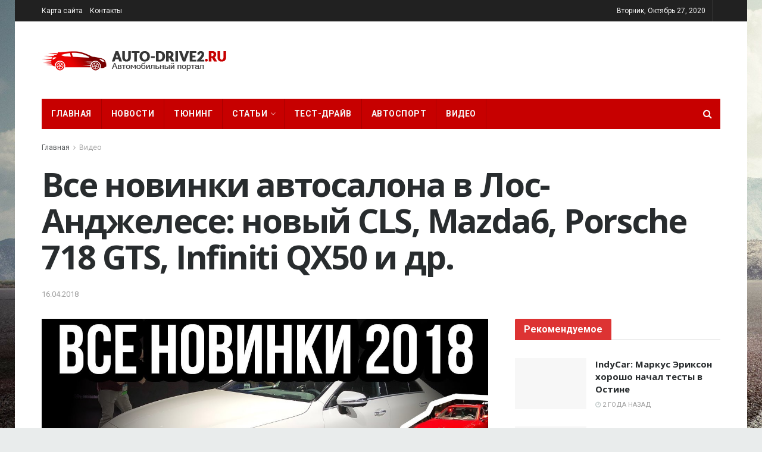

--- FILE ---
content_type: text/html; charset=utf-8
request_url: https://auto-drive2.ru/video/vse-novinki-avtosalona-v-los-andzhelese-novyj-cls-mazda6-porsche-718-gts-infiniti-qx50-i-dr/
body_size: 13247
content:
<!DOCTYPE html>
<html class="no-js" lang="ru-RU">
<head>
  <meta http-equiv="Content-Type" content="text/html; charset=utf-8">
  <meta name='viewport' content='width=device-width, initial-scale=1, user-scalable=yes'>
  <link rel="profile" href="https://gmpg.org/xfn/11">
  <meta name="theme-color" content="#dd3333">
  <meta name="msapplication-navbutton-color" content="#dd3333">
  <meta name="apple-mobile-web-app-status-bar-style" content="#dd3333">
  <title>Все новинки автосалона в Лос-Анджелесе: новый CLS, Mazda6, Porsche 718 GTS, Infiniti QX50 и др.</title>
  <meta property="og:type" content="article">
  <meta property="og:title" content="Все новинки автосалона в Лос-Анджелесе: новый CLS, Mazda6, Porsche 718 GTS, Infiniti QX50">
  <meta property="og:site_name" content="Автомобильный портал - обзоры, новости, тест-драйвы">
  <meta property="og:url" content="https://auto-drive2.ru/video/vse-novinki-avtosalona-v-los-andzhelese-novyj-cls-mazda6-porsche-718-gts-infiniti-qx50-i-dr/">
  <meta property="og:locale" content="ru_RU">
  <meta property="og:image" content="https://auto-drive2.ru/wp-content/uploads/2018/04/maxresdefault-13.jpg">
  <meta property="og:image:height" content="720">
  <meta property="og:image:width" content="1280">
  <meta property="article:published_time" content="2018-04-15T22:46:32+00:00">
  <meta property="article:modified_time" content="2018-04-15T22:46:32+00:00">
  <meta property="article:section" content="Видео">
  <meta property="article:tag" content="Infiniti">
  <meta property="article:tag" content="Porsche">
  <meta name="twitter:card" content="summary_large_image">
  <meta name="twitter:title" content="Все новинки автосалона в Лос-Анджелесе: новый CLS, Mazda6, Porsche 718 GTS, Infiniti QX50 и др.">
  <meta name="twitter:description" content="">
  <meta name="twitter:url" content="https://auto-drive2.ru/video/vse-novinki-avtosalona-v-los-andzhelese-novyj-cls-mazda6-porsche-718-gts-infiniti-qx50-i-dr/">
  <meta name="twitter:site" content="">
  <meta name="twitter:image:src" content="https://auto-drive2.ru/wp-content/uploads/2018/04/maxresdefault-13.jpg">
  <meta name="twitter:image:width" content="1280">
  <meta name="twitter:image:height" content="720">
  <script type="ff8386f86dc28595b63d9966-text/javascript">
  var jnews_ajax_url = 'https://auto-drive2.ru/?ajax-request=jnews'; 
  </script>
  <link rel="canonical" href="/video/vse-novinki-avtosalona-v-los-andzhelese-novyj-cls-mazda6-porsche-718-gts-infiniti-qx50-i-dr/">
  <link rel='dns-prefetch' href='//fonts.googleapis.com'>
  <link rel="alternate" type="application/rss+xml" title="Автомобильный портал - обзоры, новости, тест-драйвы &raquo; Лента" href="/feed/">
  <link rel='stylesheet' id='contact-form-7-css' href='/wp-content/plugins/contact-form-7/includes/css/styles.css' type='text/css' media='all'>
  <link rel='stylesheet' id='jnews_customizer_font-css' href='//fonts.googleapis.com/css?family=Roboto%3Aregular%2C700%2Citalic%2C700italic%2Cregular%7COpen+Sans%3Aregular%2C700' type='text/css' media='all'>
  <link rel='stylesheet' id='mediaelement-css' href='/wp-includes/js/mediaelement/mediaelementplayer-legacy.min.css' type='text/css' media='all'>
  <link rel='stylesheet' id='wp-mediaelement-css' href='/wp-includes/js/mediaelement/wp-mediaelement.min.css' type='text/css' media='all'>
  <link rel='stylesheet' id='jnews-frontend-css' href='/wp-content/themes/jnews/assets/dist/frontend.min.css' type='text/css' media='all'>
  <link rel='stylesheet' id='jnews-style-css' href='/wp-content/themes/jnews/style.css' type='text/css' media='all'>
  <link rel='stylesheet' id='jnews-scheme-css' href='/wp-content/themes/jnews/data/import/health/scheme.css' type='text/css' media='all'>
  <link rel='stylesheet' id='jnews-dynamic-style-css' href='/wp-content/uploads/jnews/jnews-IVzSxL2ems.css' type='text/css' media='all'>
  <link rel='stylesheet' id='jnews-social-login-style-css' href='/wp-content/plugins/jnews-social-login/assets/css/plugin.css' type='text/css' media='all'>
  <script type="ff8386f86dc28595b63d9966-text/javascript" src='/wp-includes/js/jquery/jquery.js'></script>
  <script type="ff8386f86dc28595b63d9966-text/javascript" src='/wp-includes/js/jquery/jquery-migrate.min.js'></script>
  <script type="ff8386f86dc28595b63d9966-text/javascript">
  var mejsL10n = {"language":"ru","strings":{"mejs.install-flash":"Flash player \u043f\u043b\u0430\u0433\u0438\u043d \u0431\u044b\u043b \u043e\u0442\u043a\u043b\u044e\u0447\u0435\u043d \u0438\u043b\u0438 \u043d\u0435 \u0431\u044b\u043b \u0443\u0441\u0442\u0430\u043d\u043e\u0432\u043b\u0435\u043d \u0432 \u0432\u0430\u0448\u0435\u043c \u0431\u0440\u0430\u0443\u0437\u0435\u0440\u0435. \u041f\u043e\u0436\u0430\u043b\u0443\u0439\u0441\u0442\u0430, \u0432\u043a\u043b\u044e\u0447\u0438\u0442\u0435 \u043f\u043b\u0430\u0433\u0438\u043d Flash player \u0438\u043b\u0438 \u0441\u043a\u0430\u0447\u0430\u0439\u0442\u0435 \u043f\u043e\u0441\u043b\u0435\u0434\u043d\u044e\u044e \u0432\u0435\u0440\u0441\u0438\u044e \u0441 https:\/\/get.adobe.com\/flashplayer\/","mejs.fullscreen-off":"\u0412\u044b\u043a\u043b\u044e\u0447\u0438\u0442\u044c \u043f\u043e\u043b\u043d\u044b\u0439 \u044d\u043a\u0440\u0430\u043d","mejs.fullscreen-on":"\u041f\u043e\u043b\u043d\u044b\u0439 \u044d\u043a\u0440\u0430\u043d","mejs.download-video":"\u0421\u043a\u0430\u0447\u0430\u0442\u044c \u0432\u0438\u0434\u0435\u043e","mejs.fullscreen":"\u041d\u0430 \u0432\u0435\u0441\u044c \u044d\u043a\u0440\u0430\u043d","mejs.time-jump-forward":["\u0412\u043f\u0435\u0440\u0451\u0434 \u043d\u0430 1 \u0441\u0435\u043a\u0443\u043d\u0434\u0443","\u0412\u043f\u0435\u0440\u0435\u0434 \u043d\u0430 %1 \u0441\u0435\u043a\u0443\u043d\u0434"],"mejs.loop":"\u0412\u043a\u043b\u044e\u0447\u0438\u0442\u044c\/\u0432\u044b\u043a\u043b\u044e\u0447\u0438\u0442\u044c \u0437\u0430\u0446\u0438\u043a\u043b\u0438\u0432\u0430\u043d\u0438\u0435","mejs.play":"\u0412\u043e\u0441\u043f\u0440\u043e\u0438\u0437\u0432\u0435\u0441\u0442\u0438","mejs.pause":"\u041f\u0430\u0443\u0437\u0430","mejs.close":"\u0417\u0430\u043a\u0440\u044b\u0442\u044c","mejs.time-slider":"\u0428\u043a\u0430\u043b\u0430 \u0432\u0440\u0435\u043c\u0435\u043d\u0438","mejs.time-help-text":"\u0418\u0441\u043f\u043e\u043b\u044c\u0437\u0443\u0439\u0442\u0435 \u043a\u043b\u0430\u0432\u0438\u0448\u0438 \u0432\u043b\u0435\u0432\u043e\/\u0432\u043f\u0440\u0430\u0432\u043e, \u0447\u0442\u043e\u0431\u044b \u043f\u0435\u0440\u0435\u043c\u0435\u0441\u0442\u0438\u0442\u044c\u0441\u044f \u043d\u0430 \u043e\u0434\u043d\u0443 \u0441\u0435\u043a\u0443\u043d\u0434\u0443; \u0432\u0432\u0435\u0440\u0445\/\u0432\u043d\u0438\u0437, \u0447\u0442\u043e\u0431\u044b \u043f\u0435\u0440\u0435\u043c\u0435\u0441\u0442\u0438\u0442\u044c\u0441\u044f \u043d\u0430 \u0434\u0435\u0441\u044f\u0442\u044c \u0441\u0435\u043a\u0443\u043d\u0434.","mejs.time-skip-back":["\u041f\u0435\u0440\u0435\u0439\u0442\u0438 \u043d\u0430\u0437\u0430\u0434 \u043d\u0430 1 \u0441\u0435\u043a\u0443\u043d\u0434\u0443","\u041d\u0430\u0437\u0430\u0434 \u043d\u0430 %1 \u0441\u0435\u043a\u0443\u043d\u0434"],"mejs.captions-subtitles":"\u0421\u0443\u0431\u0442\u0438\u0442\u0440\u044b","mejs.captions-chapters":"\u0413\u043b\u0430\u0432\u044b","mejs.none":"\u041d\u0435\u0442","mejs.mute-toggle":"\u0412\u043a\u043b\u044e\u0447\u0438\u0442\u044c\/\u0432\u044b\u043a\u043b\u044e\u0447\u0438\u0442\u044c \u0437\u0432\u0443\u043a","mejs.volume-help-text":"\u0418\u0441\u043f\u043e\u043b\u044c\u0437\u0443\u0439\u0442\u0435 \u043a\u043b\u0430\u0432\u0438\u0448\u0438 \u0432\u0432\u0435\u0440\u0445\/\u0432\u043d\u0438\u0437, \u0447\u0442\u043e\u0431\u044b \u0443\u0432\u0435\u043b\u0438\u0447\u0438\u0442\u044c \u0438\u043b\u0438 \u0443\u043c\u0435\u043d\u044c\u0448\u0438\u0442\u044c \u0433\u0440\u043e\u043c\u043a\u043e\u0441\u0442\u044c.","mejs.unmute":"\u0412\u043a\u043b\u044e\u0447\u0438\u0442\u044c \u0437\u0432\u0443\u043a","mejs.mute":"\u0411\u0435\u0437 \u0437\u0432\u0443\u043a\u0430","mejs.volume-slider":"\u0420\u0435\u0433\u0443\u043b\u044f\u0442\u043e\u0440 \u0433\u0440\u043e\u043c\u043a\u043e\u0441\u0442\u0438","mejs.video-player":"\u0412\u0438\u0434\u0435\u043e\u043f\u043b\u0435\u0435\u0440","mejs.audio-player":"\u0410\u0443\u0434\u0438\u043e\u043f\u043b\u0435\u0435\u0440","mejs.ad-skip":"\u041f\u0440\u043e\u043f\u0443\u0441\u0442\u0438\u0442\u044c \u0440\u0435\u043a\u043b\u0430\u043c\u0443","mejs.ad-skip-info":["\u041f\u0440\u043e\u043f\u0443\u0441\u0442\u0438\u0442\u044c \u0447\u0435\u0440\u0435\u0437 1 \u0441\u0435\u043a\u0443\u043d\u0434\u0443","\u041f\u0440\u043e\u043f\u0443\u0441\u0442\u0438\u0442\u044c \u0447\u0435\u0440\u0435\u0437 %1 \u0441\u0435\u043a\u0443\u043d\u0434"],"mejs.source-chooser":"\u0412\u044b\u0431\u043e\u0440 \u0438\u0441\u0442\u043e\u0447\u043d\u0438\u043a\u0430","mejs.stop":"\u041e\u0441\u0442\u0430\u043d\u043e\u0432\u0438\u0442\u044c","mejs.speed-rate":"\u0421\u043a\u043e\u0440\u043e\u0441\u0442\u044c","mejs.live-broadcast":"\u041f\u0440\u044f\u043c\u0430\u044f \u0442\u0440\u0430\u043d\u0441\u043b\u044f\u0446\u0438\u044f","mejs.afrikaans":"\u0410\u0444\u0440\u0438\u043a\u0430\u043d\u0441\u043a\u0438\u0439","mejs.albanian":"\u0410\u043b\u0431\u0430\u043d\u0441\u043a\u0438\u0439","mejs.arabic":"\u0410\u0440\u0430\u0431\u0441\u043a\u0438\u0439","mejs.belarusian":"\u0411\u0435\u043b\u0430\u0440\u0443\u0441\u0441\u043a\u0438\u0439","mejs.bulgarian":"\u0411\u043e\u043b\u0433\u0430\u0440\u0441\u043a\u0438\u0439","mejs.catalan":"\u041a\u0430\u0442\u0430\u043b\u043e\u043d\u0441\u043a\u0438\u0439","mejs.chinese":"\u041a\u0438\u0442\u0430\u0439\u0441\u043a\u0438\u0439","mejs.chinese-simplified":"\u041a\u0438\u0442\u0430\u0439\u0441\u043a\u0438\u0439 (\u0443\u043f\u0440\u043e\u0449\u0435\u043d\u043d\u044b\u0439)","mejs.chinese-traditional":"\u041a\u0438\u0442\u0430\u0439\u0441\u043a\u0438\u0439 (\u0442\u0440\u0430\u0434\u0438\u0446\u0438\u043e\u043d\u043d\u044b\u0439)","mejs.croatian":"\u0425\u043e\u0440\u0432\u0430\u0442\u0441\u043a\u0438\u0439","mejs.czech":"\u0427\u0435\u0448\u0441\u043a\u0438\u0439","mejs.danish":"\u0414\u0430\u0442\u0441\u043a\u0438\u0439","mejs.dutch":"\u041d\u0438\u0434\u0435\u0440\u043b\u0430\u043d\u0434\u0441\u043a\u0438\u0439 (\u0433\u043e\u043b\u043b\u0430\u043d\u0434\u0441\u043a\u0438\u0439)","mejs.english":"\u0410\u043d\u0433\u043b\u0438\u0439\u0441\u043a\u0438\u0439","mejs.estonian":"\u042d\u0441\u0442\u043e\u043d\u0441\u043a\u0438\u0439","mejs.filipino":"\u0424\u0438\u043b\u0438\u043f\u043f\u0438\u043d\u0441\u043a\u0438\u0439","mejs.finnish":"\u0424\u0438\u043d\u0441\u043a\u0438\u0439","mejs.french":"\u0424\u0440\u0430\u043d\u0446\u0443\u0437\u0441\u043a\u0438\u0439","mejs.galician":"\u0413\u0430\u043b\u0438\u0441\u0438\u0439\u0441\u043a\u0438\u0439","mejs.german":"\u041d\u0435\u043c\u0435\u0446\u043a\u0438\u0439","mejs.greek":"\u0413\u0440\u0435\u0447\u0435\u0441\u043a\u0438\u0439","mejs.haitian-creole":"\u0413\u0430\u0438\u0442\u044f\u043d\u0441\u043a\u0438\u0439 \u043a\u0440\u0435\u043e\u043b\u044c\u0441\u043a\u0438\u0439","mejs.hebrew":"\u0418\u0432\u0440\u0438\u0442","mejs.hindi":"\u0425\u0438\u043d\u0434\u0438","mejs.hungarian":"\u0412\u0435\u043d\u0433\u0435\u0440\u0441\u043a\u0438\u0439","mejs.icelandic":"\u0418\u0441\u043b\u0430\u043d\u0434\u0441\u043a\u0438\u0439","mejs.indonesian":"\u0418\u043d\u0434\u043e\u043d\u0435\u0437\u0438\u0439\u0441\u043a\u0438\u0439","mejs.irish":"\u0418\u0440\u043b\u0430\u043d\u0434\u0441\u043a\u0438\u0439","mejs.italian":"\u0418\u0442\u0430\u043b\u044c\u044f\u043d\u0441\u043a\u0438\u0439","mejs.japanese":"\u042f\u043f\u043e\u043d\u0441\u043a\u0438\u0439","mejs.korean":"\u041a\u043e\u0440\u0435\u0439\u0441\u043a\u0438\u0439","mejs.latvian":"\u041b\u0430\u0442\u0432\u0438\u0439\u0441\u043a\u0438\u0439","mejs.lithuanian":"\u041b\u0438\u0442\u043e\u0432\u0441\u043a\u0438\u0439","mejs.macedonian":"\u041c\u0430\u043a\u0435\u0434\u043e\u043d\u0441\u043a\u0438\u0439","mejs.malay":"\u041c\u0430\u043b\u0430\u0439\u0441\u043a\u0438\u0439","mejs.maltese":"\u041c\u0430\u043b\u044c\u0442\u0438\u0439\u0441\u043a\u0438\u0439","mejs.norwegian":"\u041d\u043e\u0440\u0432\u0435\u0436\u0441\u043a\u0438\u0439","mejs.persian":"\u041f\u0435\u0440\u0441\u0438\u0434\u0441\u043a\u0438\u0439","mejs.polish":"\u041f\u043e\u043b\u044c\u0441\u043a\u0438\u0439","mejs.portuguese":"\u041f\u043e\u0440\u0442\u0443\u0433\u0430\u043b\u044c\u0441\u043a\u0438\u0439","mejs.romanian":"\u0420\u0443\u043c\u044b\u043d\u0441\u043a\u0438\u0439","mejs.russian":"\u0420\u0443\u0441\u0441\u043a\u0438\u0439","mejs.serbian":"\u0421\u0435\u0440\u0431\u0441\u043a\u0438\u0439","mejs.slovak":"\u0421\u043b\u043e\u0432\u0430\u0446\u043a\u0438\u0439","mejs.slovenian":"\u0421\u043b\u043e\u0432\u0435\u043d\u0441\u043a\u0438\u0439","mejs.spanish":"\u0418\u0441\u043f\u0430\u043d\u0441\u043a\u0438\u0439","mejs.swahili":"\u0421\u0443\u0430\u0445\u0438\u043b\u0438","mejs.swedish":"\u0428\u0432\u0435\u0434\u0441\u043a\u0438\u0439","mejs.tagalog":"\u0422\u0430\u0433\u0430\u043b\u043e\u0433","mejs.thai":"\u0422\u0430\u0439\u0441\u043a\u0438\u0439","mejs.turkish":"\u0422\u0443\u0440\u0435\u0446\u043a\u0438\u0439","mejs.ukrainian":"\u0423\u043a\u0440\u0430\u0438\u043d\u0441\u043a\u0438\u0439","mejs.vietnamese":"\u0412\u044c\u0435\u0442\u043d\u0430\u043c\u0441\u043a\u0438\u0439","mejs.welsh":"\u0412\u0430\u043b\u043b\u0438\u0439\u0441\u043a\u0438\u0439","mejs.yiddish":"\u0418\u0434\u0438\u0448"}};
  </script>
  <script type="ff8386f86dc28595b63d9966-text/javascript" src='/wp-includes/js/mediaelement/mediaelement-and-player.min.js'></script>
  <script type="ff8386f86dc28595b63d9966-text/javascript" src='/wp-includes/js/mediaelement/mediaelement-migrate.min.js'></script>
  <script type="ff8386f86dc28595b63d9966-text/javascript">
  /* <![CDATA[ */
  var _wpmejsSettings = {"pluginPath":"\/wp-includes\/js\/mediaelement\/","classPrefix":"mejs-","stretching":"responsive"};
  /* ]]> */
  </script>
  <script type='application/ld+json'>
  {"@context":"http:\/\/schema.org","@type":"WebSite","@id":"http:\/\/auto-drive2.ru\/#website","url":"http:\/\/auto-drive2.ru\/","name":"","potentialAction":{"@type":"SearchAction","target":"http:\/\/auto-drive2.ru\/?s={search_term_string}","query-input":"required name=search_term_string"}}
  </script>
  <link rel="icon" href="/wp-content/uploads/2018/03/afm.png" sizes="32x32">
  <link rel="icon" href="/wp-content/uploads/2018/03/afm.png" sizes="192x192">
  <link rel="apple-touch-icon-precomposed" href="/wp-content/uploads/2018/03/afm.png">
  <meta name="msapplication-TileImage" content="https://auto-drive2.ru/wp-content/uploads/2018/03/afm.png"><noscript>
  <style type="text/css">

  .wpb_animate_when_almost_visible { opacity: 1; }
  </style></noscript>
</head>
<body class="post-template-default single single-post postid-2777 single-format-standard jnews jeg_boxed jsc_normal wpb-js-composer js-comp-ver-5.4.5 vc_responsive jeg_single_tpl_2">
  <div class="jeg_ad jeg_ad_top jnews_header_top_ads"></div>
  <div class="jeg_viewport">
    <div class="jeg_header_wrapper">
      <div class="jeg_header_instagram_wrapper"></div>
      <div class="jeg_header normal">
        <div class="jeg_topbar jeg_container dark">
          <div class="container">
            <div class="jeg_nav_row">
              <div class="jeg_nav_col jeg_nav_left jeg_nav_grow">
                <div class="item_wrap jeg_nav_alignleft">
                  <div class="jeg_nav_item">
                    <ul class="jeg_menu jeg_top_menu">
                      <li id="menu-item-1612" class="menu-item menu-item-type-post_type menu-item-object-page menu-item-1612">
                        <a href="/sitemap/">Карта сайта</a>
                      </li>
                      <li id="menu-item-1613" class="menu-item menu-item-type-post_type menu-item-object-page menu-item-1613">
                        <a href="/feedback/">Контакты</a>
                      </li>
                    </ul>
                  </div>
                </div>
              </div>
              <div class="jeg_nav_col jeg_nav_center jeg_nav_normal">
                <div class="item_wrap jeg_nav_aligncenter"></div>
              </div>
              <div class="jeg_nav_col jeg_nav_right jeg_nav_normal">
                <div class="item_wrap jeg_nav_alignright">
                  <div class="jeg_nav_item jeg_top_date">
                    Вторник, Октябрь 27, 2020
                  </div>
                  <div class="jeg_nav_item socials_widget jeg_social_icon_block nobg"></div>
                </div>
              </div>
            </div>
          </div>
        </div>
        <div class="jeg_midbar jeg_container normal">
          <div class="container">
            <div class="jeg_nav_row">
              <div class="jeg_nav_col jeg_nav_left jeg_nav_normal">
                <div class="item_wrap jeg_nav_alignleft">
                  <div class="jeg_nav_item jeg_logo jeg_desktop_logo">
                    <a href="/" style="padding: 0 0 0 0;"><img src="/wp-content/uploads/2018/03/autodrive2-logo.png" alt="Автомобильный портал - обзоры, новости, тест-драйвы"></a>
                  </div>
                </div>
              </div>
              <div class="jeg_nav_col jeg_nav_center jeg_nav_normal">
                <div class="item_wrap jeg_nav_aligncenter"></div>
              </div>
              <div class="jeg_nav_col jeg_nav_right jeg_nav_grow">
                <div class="item_wrap jeg_nav_alignright">
                  <div class="jeg_nav_item jeg_ad jeg_ad_top jnews_header_ads">
                    <div class=''>
                      <script async src="//pagead2.googlesyndication.com/pagead/js/adsbygoogle.js" type="ff8386f86dc28595b63d9966-text/javascript"></script> 
                      <script type="ff8386f86dc28595b63d9966-text/javascript">


                      (adsbygoogle = window.adsbygoogle || []).push({
                      google_ad_client: "ca-pub-7306053483155127",
                      enable_page_level_ads: true
                      });
                      </script>
                    </div>
                  </div>
                </div>
              </div>
            </div>
          </div>
        </div>
        <div class="jeg_bottombar jeg_navbar jeg_container jeg_navbar_wrapper 1 jeg_navbar_boxed jeg_navbar_shadow jeg_navbar_menuborder jeg_navbar_dark">
          <div class="container">
            <div class="jeg_nav_row">
              <div class="jeg_nav_col jeg_nav_left jeg_nav_grow">
                <div class="item_wrap jeg_nav_alignleft">
                  <div class="jeg_nav_item jeg_mainmenu_wrap">
                    <ul class="jeg_menu jeg_main_menu jeg_menu_style_4">
                      <li id="menu-item-1691" class="menu-item menu-item-type-post_type menu-item-object-page menu-item-home menu-item-1691 bgnav">
                        <a href="/">Главная</a>
                      </li>
                      <li id="menu-item-1227" class="menu-item menu-item-type-taxonomy menu-item-object-category menu-item-1227 bgnav">
                        <a href="/news/">Новости</a>
                      </li>
                      <li id="menu-item-1228" class="menu-item menu-item-type-taxonomy menu-item-object-category menu-item-1228 bgnav">
                        <a href="/tuning/">Тюнинг</a>
                      </li>
                      <li id="menu-item-1230" class="menu-item menu-item-type-taxonomy menu-item-object-category menu-item-has-children menu-item-1230 bgnav">
                        <a href="/articles/">Статьи</a>
                        <ul class="sub-menu">
                          <li id="menu-item-1389" class="menu-item menu-item-type-taxonomy menu-item-object-category menu-item-1389 bgnav">
                            <a href="/articles/supercars/">Суперкары</a>
                          </li>
                        </ul>
                      </li>
                      <li id="menu-item-1229" class="menu-item menu-item-type-taxonomy menu-item-object-category menu-item-1229 bgnav">
                        <a href="/test-drive/">Тест-драйв</a>
                      </li>
                      <li id="menu-item-1233" class="menu-item menu-item-type-taxonomy menu-item-object-category menu-item-1233 bgnav">
                        <a href="/sport/">Автоспорт</a>
                      </li>
                      <li id="menu-item-1232" class="menu-item menu-item-type-taxonomy menu-item-object-category current-post-ancestor current-menu-parent current-post-parent menu-item-1232 bgnav">
                        <a href="/video/">Видео</a>
                      </li>
                    </ul>
                  </div>
                </div>
              </div>
              <div class="jeg_nav_col jeg_nav_center jeg_nav_normal">
                <div class="item_wrap jeg_nav_aligncenter"></div>
              </div>
              <div class="jeg_nav_col jeg_nav_right jeg_nav_normal">
                <div class="item_wrap jeg_nav_alignright">
                  <div class="jeg_nav_item jeg_search_wrapper search_icon jeg_search_popup_expand">
                    <a href="#" class="jeg_search_toggle"><i class="fa fa-search"></i></a>
                    <form action="https://auto-drive2.ru/" method="get" class="jeg_search_form" target="_top">
                      <input name="s" class="jeg_search_input" placeholder="Искать..." type="text" value="" autocomplete="off"> <button type="submit" class="jeg_search_button btn"><i class="fa fa-search"></i></button>
                    </form>
                    <div class="jeg_search_result jeg_search_hide with_result">
                      <div class="search-result-wrapper"></div>
                      <div class="search-link search-noresult">
                        No Result
                      </div>
                      <div class="search-link search-all-button">
                        <i class="fa fa-search"></i> View All Result
                      </div>
                    </div>
                  </div>
                </div>
              </div>
            </div>
          </div>
        </div>
      </div>
    </div>
    <div class="jeg_header_sticky">
      <div class="sticky_blankspace"></div>
      <div class="jeg_header normal">
        <div class="jeg_container">
          <div data-mode="scroll" class="jeg_stickybar jeg_navbar jeg_navbar_wrapper 1 jeg_navbar_boxed jeg_navbar_shadow jeg_navbar_fitwidth jeg_navbar_menuborder jeg_navbar_dark">
            <div class="container">
              <div class="jeg_nav_row">
                <div class="jeg_nav_col jeg_nav_left jeg_nav_grow">
                  <div class="item_wrap jeg_nav_alignleft">
                    <div class="jeg_nav_item jeg_mainmenu_wrap">
                      <ul class="jeg_menu jeg_main_menu jeg_menu_style_4">
                        <li class="menu-item menu-item-type-post_type menu-item-object-page menu-item-home menu-item-1691 bgnav">
                          <a href="/">Главная</a>
                        </li>
                        <li class="menu-item menu-item-type-taxonomy menu-item-object-category menu-item-1227 bgnav">
                          <a href="/news/">Новости</a>
                        </li>
                        <li class="menu-item menu-item-type-taxonomy menu-item-object-category menu-item-1228 bgnav">
                          <a href="/tuning/">Тюнинг</a>
                        </li>
                        <li class="menu-item menu-item-type-taxonomy menu-item-object-category menu-item-has-children menu-item-1230 bgnav">
                          <a href="/articles/">Статьи</a>
                          <ul class="sub-menu">
                            <li class="menu-item menu-item-type-taxonomy menu-item-object-category menu-item-1389 bgnav">
                              <a href="/articles/supercars/">Суперкары</a>
                            </li>
                          </ul>
                        </li>
                        <li class="menu-item menu-item-type-taxonomy menu-item-object-category menu-item-1229 bgnav">
                          <a href="/test-drive/">Тест-драйв</a>
                        </li>
                        <li class="menu-item menu-item-type-taxonomy menu-item-object-category menu-item-1233 bgnav">
                          <a href="/sport/">Автоспорт</a>
                        </li>
                        <li class="menu-item menu-item-type-taxonomy menu-item-object-category current-post-ancestor current-menu-parent current-post-parent menu-item-1232 bgnav">
                          <a href="/video/">Видео</a>
                        </li>
                      </ul>
                    </div>
                  </div>
                </div>
                <div class="jeg_nav_col jeg_nav_center jeg_nav_normal">
                  <div class="item_wrap jeg_nav_aligncenter"></div>
                </div>
                <div class="jeg_nav_col jeg_nav_right jeg_nav_normal">
                  <div class="item_wrap jeg_nav_alignright">
                    <div class="jeg_nav_item jeg_search_wrapper search_icon jeg_search_popup_expand">
                      <a href="#" class="jeg_search_toggle"><i class="fa fa-search"></i></a>
                      <form action="https://auto-drive2.ru/" method="get" class="jeg_search_form" target="_top">
                        <input name="s" class="jeg_search_input" placeholder="Искать..." type="text" value="" autocomplete="off"> <button type="submit" class="jeg_search_button btn"><i class="fa fa-search"></i></button>
                      </form>
                      <div class="jeg_search_result jeg_search_hide with_result">
                        <div class="search-result-wrapper"></div>
                        <div class="search-link search-noresult">
                          No Result
                        </div>
                        <div class="search-link search-all-button">
                          <i class="fa fa-search"></i> View All Result
                        </div>
                      </div>
                    </div>
                  </div>
                </div>
              </div>
            </div>
          </div>
        </div>
      </div>
    </div>
    <div class="jeg_navbar_mobile_wrapper">
      <div class="jeg_navbar_mobile" data-mode="scroll">
        <div class="jeg_mobile_bottombar jeg_mobile_midbar jeg_container dark">
          <div class="container">
            <div class="jeg_nav_row">
              <div class="jeg_nav_col jeg_nav_left jeg_nav_normal">
                <div class="item_wrap jeg_nav_alignleft">
                  <div class="jeg_nav_item">
                    <a href="#" class="toggle_btn jeg_mobile_toggle"><i class="fa fa-bars"></i></a>
                  </div>
                </div>
              </div>
              <div class="jeg_nav_col jeg_nav_center jeg_nav_grow">
                <div class="item_wrap jeg_nav_aligncenter">
                  <div class="jeg_nav_item jeg_mobile_logo">
                    <a href="/"><img src="/wp-content/uploads/2018/03/autonews-logo-white.png" srcset="/wp-content/uploads/2018/03/autonews-logo-white.png 1x, /wp-content/uploads/2018/03/mobile_logo-2x.png 2x" alt="Автоновости"></a>
                  </div>
                </div>
              </div>
              <div class="jeg_nav_col jeg_nav_right jeg_nav_normal">
                <div class="item_wrap jeg_nav_alignright">
                  <div class="jeg_nav_item jeg_search_wrapper jeg_search_popup_expand">
                    <a href="#" class="jeg_search_toggle"><i class="fa fa-search"></i></a>
                    <form action="https://auto-drive2.ru/" method="get" class="jeg_search_form" target="_top">
                      <input name="s" class="jeg_search_input" placeholder="Искать..." type="text" value="" autocomplete="off"> <button type="submit" class="jeg_search_button btn"><i class="fa fa-search"></i></button>
                    </form>
                    <div class="jeg_search_result jeg_search_hide with_result">
                      <div class="search-result-wrapper"></div>
                      <div class="search-link search-noresult">
                        No Result
                      </div>
                      <div class="search-link search-all-button">
                        <i class="fa fa-search"></i> View All Result
                      </div>
                    </div>
                  </div>
                </div>
              </div>
            </div>
          </div>
        </div>
      </div>
      <div class="sticky_blankspace" style="height: 60px;"></div>
    </div>
    <div class="post-wrapper">
      <div class="post-wrap">
        <div class="jeg_main">
          <div class="jeg_container">
            <div class="jeg_content jeg_singlepage">
              <div class="container">
                <div class="jeg_ad jeg_article_top jnews_article_top_ads"></div>
                <div class="jeg_breadcrumbs jeg_breadcrumb_container">
                  <div id="breadcrumbs">
                    <span class=""><a href="/">Главная</a></span> <i class="fa fa-angle-right"></i> <span class="breadcrumb_last_link"><a href="/video/">Видео</a></span>
                  </div>
                </div>
                <div class="entry-header">
                  <h1 class="jeg_post_title">Все новинки автосалона в Лос-Анджелесе: новый CLS, Mazda6, Porsche 718 GTS, Infiniti QX50 и др.</h1>
                  <div class="jeg_meta_container">
                    <div class="jeg_post_meta jeg_post_meta_2">
                      <div class="jeg_meta_date">
                        <a href="/video/vse-novinki-avtosalona-v-los-andzhelese-novyj-cls-mazda6-porsche-718-gts-infiniti-qx50-i-dr/">16.04.2018</a>
                      </div>
                      <div class="meta_right"></div>
                    </div>
                  </div>
                </div>
                <div class="row">
                  <div class="jeg_main_content col-md-8">
                    <div class="jeg_share_top_container"></div>
                    <div class="jeg_ad jeg_article jnews_content_top_ads"></div>
                    <div class="entry-content no-share">
                      <div class="jeg_share_button share-float jeg_sticky_share clearfix share-monocrhome">
                        <div class="jeg_share_float_container"></div>
                      </div>
                      <div class="content-inner">
                        <p><img alt="Все новинки автосалона в Лос-Анджелесе: новый CLS, Mazda6, Porsche 718 GTS, Infiniti QX50 и др." src="https://i.ytimg.com/vi/58CdoOt1kQY/maxresdefault.jpg"></p>
                        <div class="jeg_post_tags">
                          <span>Теги:</span> <a href="/tag/infiniti/" rel="tag">Infiniti</a><a href="/tag/porsche/" rel="tag">Porsche</a>
                        </div>
                        <div class="jeg_share_bottom_container">
                          <div class="jeg_share_button share-bottom clearfix">
                            <div class="jeg_sharelist">
                              <i class="fa fa-facebook-official"></i><span>Поделиться</span><i class="fa fa-twitter"></i><span>Tweet</span><i class="fa fa-google-plus"></i><span>Поделиться</span>
                              <div class="share-secondary">
                                <i class="fa fa-linkedin"></i><i class="fa fa-pinterest"></i>
                              </div><a href="#" class="jeg_btn-toggle"><i class="fa fa-share"></i></a>
                            </div>
                          </div>
                        </div>
                      </div>
                    </div>
                    <div class="jeg_ad jeg_article jnews_content_bottom_ads">
                      <div class=''>
                        <script async src="//pagead2.googlesyndication.com/pagead/js/adsbygoogle.js" type="ff8386f86dc28595b63d9966-text/javascript"></script> <ins class="adsbygoogle" style="display:inline-block;width:600px;height:200px" data-ad-client="ca-pub-7306053483155127" data-ad-slot="5581031697"></ins> 
                        <script type="ff8386f86dc28595b63d9966-text/javascript">


                        (adsbygoogle = window.adsbygoogle || []).push({});
                        </script>
                      </div>
                    </div>
                    <div class="jnews_prev_next_container">
                      <div class="jeg_prevnext_post">
                        <a href="/test-drive/test-drajv-ford-focus-st-2015/" class="post prev-post"><span class="caption">Предыдущая запись</span>
                        <h3 class="post-title">Тест-драйв Ford Focus ST (2015)</h3></a> <a href="/test-drive/test-drajv-skoda-kodiaq-1-4-4x4-medvezhya-hvatka/" class="post next-post"><span class="caption">Следующая запись</span>
                        <h3 class="post-title">Тест-драйв Skoda Kodiaq 1.4 4x4: медвежья хватка</h3></a>
                      </div>
                    </div>
                    <div class="jnews_author_box_container"></div>
                    <div class="jnews_related_post_container">
                      <div class="jeg_postblock_22 jeg_postblock jeg_module_hook jeg_pagination_loadmore jeg_col_2o3 jnews_module_2777_0_5f9885379172c" data-unique="jnews_module_2777_0_5f9885379172c">
                        <div class="jeg_block_heading jeg_block_heading_1 jeg_subcat_right">
                          <h3 class="jeg_block_title"><span>Похожие <strong>Записи</strong></span></h3>
                        </div>
                        <div class="jeg_block_container">
                          <div class="jeg_posts_wrap">
                            <div class="jeg_posts jeg_load_more_flag">
                              <article class="jeg_post jeg_pl_md_5 post-12969 post type-post status-publish format-standard has-post-thumbnail hentry category-video tag-audi">
                                <div class="jeg_thumb">
                                  <a href="/video/audi-rs7-test-on-the-climbing-hill/">
                                  <div class="thumbnail-container size-715"><img width="350" height="250" src="/wp-content/uploads/2020/10/a849724db308208c0483b86b65afd10b-350x250.jpg" class="attachment-jnews-350x250 size-jnews-350x250 wp-post-image" alt="Audi RS7 Test on the Climbing Hill" srcset="/wp-content/uploads/2020/10/a849724db308208c0483b86b65afd10b-350x250.jpg 350w, /wp-content/uploads/2020/10/a849724db308208c0483b86b65afd10b-120x86.jpg 120w" sizes="(max-width: 350px) 100vw, 350px" title="Audi RS7 Test on the Climbing Hill"></div></a>
                                  <div class="jeg_post_category">
                                    <span><a href="/video/" class="category-video">Видео</a></span>
                                  </div>
                                </div>
                                <div class="jeg_postblock_content">
                                  <h3 class="jeg_post_title"><a href="/video/audi-rs7-test-on-the-climbing-hill/">Audi RS7 Test on the Climbing Hill</a></h3>
                                  <div class="jeg_post_meta">
                                    <div class="jeg_meta_date">
                                      <a href="/video/audi-rs7-test-on-the-climbing-hill/"><i class="fa fa-clock-o"></i> 27.10.2020</a>
                                    </div>
                                  </div>
                                </div>
                              </article>
                              <article class="jeg_post jeg_pl_md_5 post-12960 post type-post status-publish format-standard has-post-thumbnail hentry category-video">
                                <div class="jeg_thumb">
                                  <a href="/video/brabus-rocket-900-one-of-ten-2021-the-most-aggressive-mercedes-amg-gt63s/">
                                  <div class="thumbnail-container size-715"><img width="350" height="250" src="/wp-content/uploads/2020/10/c2c9d767105e3d695176579ff6395dcf-350x250.jpg" class="attachment-jnews-350x250 size-jnews-350x250 wp-post-image" alt="Brabus Rocket 900 &#039;One Of Ten&#039; (2021) The Most Aggressive Mercedes-AMG GT63S" srcset="/wp-content/uploads/2020/10/c2c9d767105e3d695176579ff6395dcf-350x250.jpg 350w, /wp-content/uploads/2020/10/c2c9d767105e3d695176579ff6395dcf-120x86.jpg 120w" sizes="(max-width: 350px) 100vw, 350px" title="Brabus Rocket 900 &#039;One Of Ten&#039; (2021) The Most Aggressive Mercedes-AMG GT63S"></div></a>
                                  <div class="jeg_post_category">
                                    <span><a href="/video/" class="category-video">Видео</a></span>
                                  </div>
                                </div>
                                <div class="jeg_postblock_content">
                                  <h3 class="jeg_post_title"><a href="/video/brabus-rocket-900-one-of-ten-2021-the-most-aggressive-mercedes-amg-gt63s/">Brabus Rocket 900 &#8216;One Of Ten&#8217; (2021) The Most Aggressive Mercedes-AMG GT63S</a></h3>
                                  <div class="jeg_post_meta">
                                    <div class="jeg_meta_date">
                                      <a href="/video/brabus-rocket-900-one-of-ten-2021-the-most-aggressive-mercedes-amg-gt63s/"><i class="fa fa-clock-o"></i> 24.10.2020</a>
                                    </div>
                                  </div>
                                </div>
                              </article>
                              <article class="jeg_post jeg_pl_md_5 post-12958 post type-post status-publish format-standard has-post-thumbnail hentry category-video">
                                <div class="jeg_thumb">
                                  <a href="/video/gmc-hummer-ev-feature-details-the-most-high-tech-truck-ever/">
                                  <div class="thumbnail-container size-715"><img width="350" height="250" src="/wp-content/uploads/2020/10/552a0ca4daf5474503710692f6e70750-350x250.jpg" class="attachment-jnews-350x250 size-jnews-350x250 wp-post-image" alt="GMC HUMMER EV – Feature Details – The Most High-Tech Truck Ever" srcset="/wp-content/uploads/2020/10/552a0ca4daf5474503710692f6e70750-350x250.jpg 350w, /wp-content/uploads/2020/10/552a0ca4daf5474503710692f6e70750-120x86.jpg 120w" sizes="(max-width: 350px) 100vw, 350px" title="GMC HUMMER EV – Feature Details – The Most High-Tech Truck Ever"></div></a>
                                  <div class="jeg_post_category">
                                    <span><a href="/video/" class="category-video">Видео</a></span>
                                  </div>
                                </div>
                                <div class="jeg_postblock_content">
                                  <h3 class="jeg_post_title"><a href="/video/gmc-hummer-ev-feature-details-the-most-high-tech-truck-ever/">GMC HUMMER EV – Feature Details – The Most High-Tech Truck Ever</a></h3>
                                  <div class="jeg_post_meta">
                                    <div class="jeg_meta_date">
                                      <a href="/video/gmc-hummer-ev-feature-details-the-most-high-tech-truck-ever/"><i class="fa fa-clock-o"></i> 24.10.2020</a>
                                    </div>
                                  </div>
                                </div>
                              </article>
                              <article class="jeg_post jeg_pl_md_5 post-12953 post type-post status-publish format-standard has-post-thumbnail hentry category-video tag-hyundai">
                                <div class="jeg_thumb">
                                  <a href="/video/hyundai-i20-n-2021-ready-to-fight-clio-rs/">
                                  <div class="thumbnail-container size-715"><img width="350" height="250" src="/wp-content/uploads/2020/10/8ba6033b283c63c5ffbfb634cbf4a058-350x250.jpg" class="attachment-jnews-350x250 size-jnews-350x250 wp-post-image" alt="Hyundai i20 N (2021) Ready to fight Clio RS" srcset="/wp-content/uploads/2020/10/8ba6033b283c63c5ffbfb634cbf4a058-350x250.jpg 350w, /wp-content/uploads/2020/10/8ba6033b283c63c5ffbfb634cbf4a058-120x86.jpg 120w" sizes="(max-width: 350px) 100vw, 350px" title="Hyundai i20 N (2021) Ready to fight Clio RS"></div></a>
                                  <div class="jeg_post_category">
                                    <span><a href="/video/" class="category-video">Видео</a></span>
                                  </div>
                                </div>
                                <div class="jeg_postblock_content">
                                  <h3 class="jeg_post_title"><a href="/video/hyundai-i20-n-2021-ready-to-fight-clio-rs/">Hyundai i20 N (2021) Ready to fight Clio RS</a></h3>
                                  <div class="jeg_post_meta">
                                    <div class="jeg_meta_date">
                                      <a href="/video/hyundai-i20-n-2021-ready-to-fight-clio-rs/"><i class="fa fa-clock-o"></i> 23.10.2020</a>
                                    </div>
                                  </div>
                                </div>
                              </article>
                            </div>
                          </div>
                          <div class='module-overlay'>
                            <div class='preloader_type preloader_dot'>
                              <div class="module-preloader jeg_preloader dot">
                                <span></span><span></span><span></span>
                              </div>
                              <div class="module-preloader jeg_preloader circle">
                                <div class="jnews_preloader_circle_outer">
                                  <div class="jnews_preloader_circle_inner"></div>
                                </div>
                              </div>
                              <div class="module-preloader jeg_preloader square">
                                <div class="jeg_square">
                                  <div class="jeg_square_inner"></div>
                                </div>
                              </div>
                            </div>
                          </div>
                        </div>
                        <div class="jeg_block_navigation">
                          <div class='navigation_overlay'>
                            <div class='module-preloader jeg_preloader'>
                              <span></span><span></span><span></span>
                            </div>
                          </div>
                          <div class="jeg_block_loadmore">
                            <a href="#" class='' data-load='Загрузить еще' data-loading='Загружаю...'>Загрузить еще</a>
                          </div>
                        </div>
                        <script type="ff8386f86dc28595b63d9966-text/javascript">
                        var jnews_module_2777_0_5f9885379172c = {"header_icon":"","first_title":"\u041f\u043e\u0445\u043e\u0436\u0438\u0435","second_title":" \u0417\u0430\u043f\u0438\u0441\u0438","url":"","header_type":"heading_1","header_background":"","header_secondary_background":"","header_text_color":"","header_line_color":"","header_accent_color":"","header_filter_category":"","header_filter_author":"","header_filter_tag":"","header_filter_text":"All","post_type":"post","content_type":"all","number_post":"4","post_offset":0,"unique_content":"disable","include_post":"","exclude_post":2777,"include_category":"172","exclude_category":"","include_author":"","include_tag":"","exclude_tag":"","sort_by":"latest","date_format":"default","date_format_custom":"Y\/m\/d","pagination_mode":"loadmore","pagination_number_post":"4","pagination_scroll_limit":"4","scheme":"","column_width":"auto","title_color":"","accent_color":"","alt_color":"","excerpt_color":"","css":"","excerpt_length":20,"paged":1,"column_class":"jeg_col_2o3","class":"jnews_block_22"};
                        </script>
                      </div>
                    </div>
                    <div class="jnews_popup_post_container"></div>
                    <div class="jnews_comment_container"></div>
                  </div>
                  <div class="jeg_sidebar jeg_sticky_sidebar col-md-4">
                    <div class="widget widget_jnews_module_block_21" id="jnews_module_block_21-1">
                      <div class="jeg_postblock_21 jeg_postblock jeg_module_hook jeg_pagination_disable jeg_col_1o3 jnews_module_2777_1_5f9885379b230 normal" data-unique="jnews_module_2777_1_5f9885379b230">
                        <div class="jeg_block_heading jeg_block_heading_1 jeg_subcat_right">
                          <h3 class="jeg_block_title"><span>Рекомендуемое</span></h3>
                        </div>
                        <div class="jeg_block_container">
                          <div class="jeg_posts jeg_load_more_flag">
                            <article class="jeg_post jeg_pl_sm post-7219 post type-post status-publish format-standard has-post-thumbnail hentry category-sport">
                              <div class="jeg_thumb">
                                <a href="/sport/indycar-markus-erikson-horosho-nachal-testy-v-ostine/">
                                <div class="thumbnail-container size-715"><img width="120" height="86" src="/wp-content/uploads/2019/02/135019-120x86.jpg" class="attachment-jnews-120x86 size-jnews-120x86 wp-post-image" alt="IndyCar: Маркус Эриксон хорошо начал тесты в Остине" srcset="/wp-content/uploads/2019/02/135019-120x86.jpg 120w, /wp-content/uploads/2019/02/135019-350x250.jpg 350w" sizes="(max-width: 120px) 100vw, 120px" title="IndyCar: Маркус Эриксон хорошо начал тесты в Остине"></div></a>
                              </div>
                              <div class="jeg_postblock_content">
                                <h3 class="jeg_post_title"><a href="/sport/indycar-markus-erikson-horosho-nachal-testy-v-ostine/">IndyCar: Маркус Эриксон хорошо начал тесты в Остине</a></h3>
                                <div class="jeg_post_meta">
                                  <div class="jeg_meta_date">
                                    <a href="/sport/indycar-markus-erikson-horosho-nachal-testy-v-ostine/"><i class="fa fa-clock-o"></i> 2 года назад</a>
                                  </div>
                                </div>
                              </div>
                            </article>
                            <article class="jeg_post jeg_pl_sm post-12102 post type-post status-publish format-standard has-post-thumbnail hentry category-video tag-audi">
                              <div class="jeg_thumb">
                                <a href="/video/2021-mercedes-amg-e-63-s-wagon-ready-to-fight-the-audi-rs6/">
                                <div class="thumbnail-container size-715"><img width="120" height="86" src="/wp-content/uploads/2020/06/b749267a31fdef0a90bb9e9d92d72684-120x86.jpg" class="attachment-jnews-120x86 size-jnews-120x86 wp-post-image" alt="2021 Mercedes-AMG E 63 S Wagon | Ready to fight the Audi RS6" srcset="/wp-content/uploads/2020/06/b749267a31fdef0a90bb9e9d92d72684-120x86.jpg 120w, /wp-content/uploads/2020/06/b749267a31fdef0a90bb9e9d92d72684-350x250.jpg 350w" sizes="(max-width: 120px) 100vw, 120px" title="2021 Mercedes-AMG E 63 S Wagon | Ready to fight the Audi RS6"></div></a>
                              </div>
                              <div class="jeg_postblock_content">
                                <h3 class="jeg_post_title"><a href="/video/2021-mercedes-amg-e-63-s-wagon-ready-to-fight-the-audi-rs6/">2021 Mercedes-AMG E 63 S Wagon | Ready to fight the Audi RS6</a></h3>
                                <div class="jeg_post_meta">
                                  <div class="jeg_meta_date">
                                    <a href="/video/2021-mercedes-amg-e-63-s-wagon-ready-to-fight-the-audi-rs6/"><i class="fa fa-clock-o"></i> 4 месяца назад</a>
                                  </div>
                                </div>
                              </div>
                            </article>
                          </div>
                          <div class='module-overlay'>
                            <div class='preloader_type preloader_dot'>
                              <div class="module-preloader jeg_preloader dot">
                                <span></span><span></span><span></span>
                              </div>
                              <div class="module-preloader jeg_preloader circle">
                                <div class="jnews_preloader_circle_outer">
                                  <div class="jnews_preloader_circle_inner"></div>
                                </div>
                              </div>
                              <div class="module-preloader jeg_preloader square">
                                <div class="jeg_square">
                                  <div class="jeg_square_inner"></div>
                                </div>
                              </div>
                            </div>
                          </div>
                        </div>
                        <div class="jeg_block_navigation">
                          <div class='navigation_overlay'>
                            <div class='module-preloader jeg_preloader'>
                              <span></span><span></span><span></span>
                            </div>
                          </div>
                        </div>
                        <script type="ff8386f86dc28595b63d9966-text/javascript">
                        var jnews_module_2777_1_5f9885379b230 = {"header_icon":"","first_title":"\u0420\u0435\u043a\u043e\u043c\u0435\u043d\u0434\u0443\u0435\u043c\u043e\u0435","second_title":"","url":"","header_type":"heading_1","header_background":"","header_secondary_background":"","header_text_color":"","header_line_color":"","header_accent_color":"","header_filter_category":"","header_filter_author":"","header_filter_tag":"","header_filter_text":"","post_type":"post","content_type":"all","number_post":"2","post_offset":"","unique_content":"disable","include_post":"","exclude_post":"","include_category":"","exclude_category":"","include_author":"","include_tag":"","exclude_tag":"","sort_by":"random","date_format":"ago","date_format_custom":"","pagination_mode":"disable","pagination_number_post":"16","pagination_scroll_limit":"","scheme":"normal","column_width":"auto","title_color":"","accent_color":"","alt_color":"","excerpt_color":"","css":"","paged":1,"column_class":"jeg_col_1o3","class":"jnews_block_21"};
                        </script>
                      </div>
                    </div>
                    <div class="widget widget_jnews_module_element_ads" id="jnews_module_element_ads-1">
                      <div class='jeg_ad jeg_ad_module jnews_module_2777_2_5f988537a0758'>
                        <a href='#' target='_blank' class='adlink'><img src='/wp-content/uploads/2018/03/ad_300x250au.png' alt='' data-pin-no-hover="true"></a>
                      </div>
                    </div>
                    <div class="widget widget_jnews_module_block_19" id="jnews_module_block_19-1">
                      <div class="jeg_postblock_19 jeg_postblock jeg_module_hook jeg_pagination_disable jeg_col_1o3 jnews_module_2777_3_5f988537a20a2 normal" data-unique="jnews_module_2777_3_5f988537a20a2">
                        <div class="jeg_block_heading jeg_block_heading_1 jeg_subcat_right">
                          <h3 class="jeg_block_title"><span>Не пропустите</span></h3>
                        </div>
                        <div class="jeg_block_container">
                          <div class="jeg_posts">
                            <article class="jeg_post jeg_pl_md_box post-12971 post type-post status-publish format-standard has-post-thumbnail hentry category-news">
                              <div class="box_wrap">
                                <div class="jeg_thumb">
                                  <a href="/news/pikap-gmc-hummer-defitsit-i-novye-podrobnosti/">
                                  <div class="thumbnail-container size-715"><img width="350" height="250" src="/wp-content/uploads/2020/10/Article_171053_860_575-350x250.jpg" class="attachment-jnews-350x250 size-jnews-350x250 wp-post-image" alt="Пикап GMC Hummer: дефицит и новые подробности" srcset="/wp-content/uploads/2020/10/Article_171053_860_575-350x250.jpg 350w, /wp-content/uploads/2020/10/Article_171053_860_575-120x86.jpg 120w, /wp-content/uploads/2020/10/Article_171053_860_575-750x536.jpg 750w" sizes="(max-width: 350px) 100vw, 350px" title="Пикап GMC Hummer: дефицит и новые подробности"></div></a>
                                </div>
                                <div class="jeg_postblock_content">
                                  <h3 class="jeg_post_title"><a href="/news/pikap-gmc-hummer-defitsit-i-novye-podrobnosti/">Пикап GMC Hummer: дефицит и новые подробности</a></h3>
                                  <div class="jeg_post_meta">
                                    <div class="jeg_meta_date">
                                      <a href="/news/pikap-gmc-hummer-defitsit-i-novye-podrobnosti/"><i class="fa fa-clock-o"></i> 27.10.2020</a>
                                    </div>
                                  </div>
                                </div>
                              </div>
                            </article>
                            <div class="jeg_postsmall jeg_load_more_flag">
                              <article class="jeg_post jeg_pl_sm post-12969 post type-post status-publish format-standard has-post-thumbnail hentry category-video tag-audi">
                                <div class="jeg_thumb">
                                  <a href="/video/audi-rs7-test-on-the-climbing-hill/">
                                  <div class="thumbnail-container size-715"><img width="120" height="86" src="/wp-content/uploads/2020/10/a849724db308208c0483b86b65afd10b-120x86.jpg" class="attachment-jnews-120x86 size-jnews-120x86 wp-post-image" alt="Audi RS7 Test on the Climbing Hill" srcset="/wp-content/uploads/2020/10/a849724db308208c0483b86b65afd10b-120x86.jpg 120w, /wp-content/uploads/2020/10/a849724db308208c0483b86b65afd10b-350x250.jpg 350w" sizes="(max-width: 120px) 100vw, 120px" title="Audi RS7 Test on the Climbing Hill"></div></a>
                                </div>
                                <div class="jeg_postblock_content">
                                  <h3 class="jeg_post_title"><a href="/video/audi-rs7-test-on-the-climbing-hill/">Audi RS7 Test on the Climbing Hill</a></h3>
                                  <div class="jeg_post_meta">
                                    <div class="jeg_meta_date">
                                      <a href="/video/audi-rs7-test-on-the-climbing-hill/"><i class="fa fa-clock-o"></i> 27.10.2020</a>
                                    </div>
                                  </div>
                                </div>
                              </article>
                              <article class="jeg_post jeg_pl_sm post-12967 post type-post status-publish format-standard has-post-thumbnail hentry category-news tag-hyundai tag-jeep tag-kia tag-porsche tag-uaz">
                                <div class="jeg_thumb">
                                  <a href="/news/v-rossii-zarabotal-servis-arendy-avtomobilej-porsche-drive/">
                                  <div class="thumbnail-container size-715"><img width="120" height="86" src="/wp-content/uploads/2020/10/Article_171048_860_575-120x86.jpg" class="attachment-jnews-120x86 size-jnews-120x86 wp-post-image" alt="В России заработал сервис аренды автомобилей Porsche Drive" srcset="/wp-content/uploads/2020/10/Article_171048_860_575-120x86.jpg 120w, /wp-content/uploads/2020/10/Article_171048_860_575-350x250.jpg 350w, /wp-content/uploads/2020/10/Article_171048_860_575-750x536.jpg 750w" sizes="(max-width: 120px) 100vw, 120px" title="В России заработал сервис аренды автомобилей Porsche Drive"></div></a>
                                </div>
                                <div class="jeg_postblock_content">
                                  <h3 class="jeg_post_title"><a href="/news/v-rossii-zarabotal-servis-arendy-avtomobilej-porsche-drive/">В России заработал сервис аренды автомобилей Porsche Drive</a></h3>
                                  <div class="jeg_post_meta">
                                    <div class="jeg_meta_date">
                                      <a href="/news/v-rossii-zarabotal-servis-arendy-avtomobilej-porsche-drive/"><i class="fa fa-clock-o"></i> 26.10.2020</a>
                                    </div>
                                  </div>
                                </div>
                              </article>
                              <article class="jeg_post jeg_pl_sm post-12965 post type-post status-publish format-standard has-post-thumbnail hentry category-news tag-audi tag-seat tag-skoda tag-volkswagen">
                                <div class="jeg_thumb">
                                  <a href="/news/novyj-volkswagen-golf-tgi-metanovaya-versiya/">
                                  <div class="thumbnail-container size-715"><img width="120" height="86" src="/wp-content/uploads/2020/10/Article_171044_860_575-120x86.jpg" class="attachment-jnews-120x86 size-jnews-120x86 wp-post-image" alt="Новый Volkswagen Golf TGI: метановая версия" srcset="/wp-content/uploads/2020/10/Article_171044_860_575-120x86.jpg 120w, /wp-content/uploads/2020/10/Article_171044_860_575-350x250.jpg 350w, /wp-content/uploads/2020/10/Article_171044_860_575-750x536.jpg 750w" sizes="(max-width: 120px) 100vw, 120px" title="Новый Volkswagen Golf TGI: метановая версия"></div></a>
                                </div>
                                <div class="jeg_postblock_content">
                                  <h3 class="jeg_post_title"><a href="/news/novyj-volkswagen-golf-tgi-metanovaya-versiya/">Новый Volkswagen Golf TGI: метановая версия</a></h3>
                                  <div class="jeg_post_meta">
                                    <div class="jeg_meta_date">
                                      <a href="/news/novyj-volkswagen-golf-tgi-metanovaya-versiya/"><i class="fa fa-clock-o"></i> 26.10.2020</a>
                                    </div>
                                  </div>
                                </div>
                              </article>
                            </div>
                          </div>
                          <div class='module-overlay'>
                            <div class='preloader_type preloader_dot'>
                              <div class="module-preloader jeg_preloader dot">
                                <span></span><span></span><span></span>
                              </div>
                              <div class="module-preloader jeg_preloader circle">
                                <div class="jnews_preloader_circle_outer">
                                  <div class="jnews_preloader_circle_inner"></div>
                                </div>
                              </div>
                              <div class="module-preloader jeg_preloader square">
                                <div class="jeg_square">
                                  <div class="jeg_square_inner"></div>
                                </div>
                              </div>
                            </div>
                          </div>
                        </div>
                        <div class="jeg_block_navigation">
                          <div class='navigation_overlay'>
                            <div class='module-preloader jeg_preloader'>
                              <span></span><span></span><span></span>
                            </div>
                          </div>
                        </div>
                        <script type="ff8386f86dc28595b63d9966-text/javascript">
                        var jnews_module_2777_3_5f988537a20a2 = {"header_icon":"","first_title":"\u041d\u0435 \u043f\u0440\u043e\u043f\u0443\u0441\u0442\u0438\u0442\u0435","second_title":"","url":"","header_type":"heading_1","header_background":"","header_secondary_background":"","header_text_color":"","header_line_color":"","header_accent_color":"","header_filter_category":"","header_filter_author":"","header_filter_tag":"","header_filter_text":"All","post_type":"post","content_type":"all","number_post":"4","post_offset":"0","unique_content":"disable","include_post":"","exclude_post":"","include_category":"","exclude_category":"","include_author":"","include_tag":"","exclude_tag":"","sort_by":"latest","date_format":"default","date_format_custom":"Y\/m\/d","pagination_mode":"disable","pagination_number_post":"6","pagination_scroll_limit":"0","scheme":"normal","column_width":"auto","title_color":"","accent_color":"","alt_color":"","excerpt_color":"","css":"","paged":1,"column_class":"jeg_col_1o3","class":"jnews_block_19"};
                        </script>
                      </div>
                    </div>
                  </div>
                </div>
                <div class="jeg_ad jeg_article jnews_article_bottom_ads"></div>
              </div>
            </div>
          </div>
        </div>
        <div id="post-body-class" class="post-template-default single single-post postid-2777 single-format-standard jnews jeg_boxed jsc_normal wpb-js-composer js-comp-ver-5.4.5 vc_responsive jeg_single_tpl_2"></div>
      </div>
      <div class="post-ajax-overlay">
        <div class="preloader_type preloader_dot">
          <div class="newsfeed_preloader jeg_preloader dot">
            <span></span><span></span><span></span>
          </div>
          <div class="newsfeed_preloader jeg_preloader circle">
            <div class="jnews_preloader_circle_outer">
              <div class="jnews_preloader_circle_inner"></div>
            </div>
          </div>
          <div class="newsfeed_preloader jeg_preloader square">
            <div class="jeg_square">
              <div class="jeg_square_inner"></div>
            </div>
          </div>
        </div>
      </div>
    </div>
    <div class="footer-holder" id="footer" data-id="footer">
      <div class="jeg_footer jeg_footer_1 dark">
        <div class="jeg_footer_container jeg_container">
          <div class="jeg_footer_content">
            <div class="container">
              <div class="row">
                <div class="jeg_footer_primary clearfix">
                  <div class="col-md-4 footer_column">
                    <div class="footer_widget widget_jnews_about" id="jnews_about-1">
                      <div class="jeg_about">
                        <a class="footer_logo" href="/"><img src="/wp-content/uploads/2018/03/autonews-logo-white.png" srcset="/wp-content/uploads/2018/03/autonews-logo-white.png 1x, 2x" alt="Автомобильный портал &#8212; обзоры, новости, тест-драйвы" data-pin-no-hover="true"></a>
                        <p>Вы посетили новостной автопортал! Наша редакция публикует только свежие автомобильные новости, лишь у нас нужные статьи для автолюбителей и рекомендации водителям. Мы предлагаем свежий и субъективный обзор машин, захватывающие дух тест-драйвы и многое-многое другое.</p>
                      </div>
                    </div>
                  </div>
                  <div class="col-md-4 footer_column">
                    <div class="footer_widget widget_jnews_recent_news" id="jnews_recent_news-1">
                      <div class="jeg_footer_heading jeg_footer_heading_1">
                        <h3 class="jeg_footer_title"><span>Свежие новости</span></h3>
                      </div>
                      <div class="jeg_postblock">
                        <div class="jeg_post jeg_pl_sm post-12971 post type-post status-publish format-standard has-post-thumbnail hentry category-news">
                          <div class="jeg_thumb">
                            <a href="/news/pikap-gmc-hummer-defitsit-i-novye-podrobnosti/">
                            <div class="thumbnail-container size-715"><img width="120" height="86" src="/wp-content/uploads/2020/10/Article_171053_860_575-120x86.jpg" class="attachment-jnews-120x86 size-jnews-120x86 wp-post-image" alt="Пикап GMC Hummer: дефицит и новые подробности" srcset="/wp-content/uploads/2020/10/Article_171053_860_575-120x86.jpg 120w, /wp-content/uploads/2020/10/Article_171053_860_575-350x250.jpg 350w, /wp-content/uploads/2020/10/Article_171053_860_575-750x536.jpg 750w" sizes="(max-width: 120px) 100vw, 120px" title="Пикап GMC Hummer: дефицит и новые подробности"></div></a>
                          </div>
                          <div class="jeg_postblock_content">
                            <h3 property="headline" class="jeg_post_title"><a property="url" href="/news/pikap-gmc-hummer-defitsit-i-novye-podrobnosti/">Пикап GMC Hummer: дефицит и новые подробности</a></h3>
                            <div class="jeg_post_meta">
                              <div property="datePublished" class="jeg_meta_date">
                                <i class="fa fa-clock-o"></i> 27.10.2020
                              </div>
                            </div>
                          </div>
                        </div>
                        <div class="jeg_post jeg_pl_sm post-12969 post type-post status-publish format-standard has-post-thumbnail hentry category-video tag-audi">
                          <div class="jeg_thumb">
                            <a href="/video/audi-rs7-test-on-the-climbing-hill/">
                            <div class="thumbnail-container size-715"><img width="120" height="86" src="/wp-content/uploads/2020/10/a849724db308208c0483b86b65afd10b-120x86.jpg" class="attachment-jnews-120x86 size-jnews-120x86 wp-post-image" alt="Audi RS7 Test on the Climbing Hill" srcset="/wp-content/uploads/2020/10/a849724db308208c0483b86b65afd10b-120x86.jpg 120w, /wp-content/uploads/2020/10/a849724db308208c0483b86b65afd10b-350x250.jpg 350w" sizes="(max-width: 120px) 100vw, 120px" title="Audi RS7 Test on the Climbing Hill"></div></a>
                          </div>
                          <div class="jeg_postblock_content">
                            <h3 property="headline" class="jeg_post_title"><a property="url" href="/video/audi-rs7-test-on-the-climbing-hill/">Audi RS7 Test on the Climbing Hill</a></h3>
                            <div class="jeg_post_meta">
                              <div property="datePublished" class="jeg_meta_date">
                                <i class="fa fa-clock-o"></i> 27.10.2020
                              </div>
                            </div>
                          </div>
                        </div>
                      </div>
                    </div>
                  </div>
                  <div class="col-md-4 footer_column">
                    <div class="widget_text footer_widget widget_custom_html" id="custom_html-3">
                      <div class="jeg_footer_heading jeg_footer_heading_1">
                        <h3 class="jeg_footer_title"><span>Cтатистика</span></h3>
                      </div>
                      <div class="textwidget custom-html-widget"></div>
                    </div>
                    <div class="footer_widget widget_tag_cloud" id="tag_cloud-1">
                      <div class="jeg_footer_heading jeg_footer_heading_1">
                        <h3 class="jeg_footer_title"><span>Теги</span></h3>
                      </div>
                      <div class="tagcloud">
                        <a href="/tag/alfa-romeo/" class="tag-cloud-link tag-link-238 tag-link-position-1" style="font-size: 9.6851851851852pt;" aria-label="Alfa Romeo (72 элемента)">Alfa Romeo</a> <a href="/tag/aston-martin/" class="tag-cloud-link tag-link-260 tag-link-position-2" style="font-size: 11.888888888889pt;" aria-label="Aston Martin (105 элементов)">Aston Martin</a> <a href="/tag/audi/" class="tag-cloud-link tag-link-230 tag-link-position-3" style="font-size: 20.833333333333pt;" aria-label="Audi (526 элементов)">Audi</a> <a href="/tag/bentley/" class="tag-cloud-link tag-link-239 tag-link-position-4" style="font-size: 11.888888888889pt;" aria-label="Bentley (106 элементов)">Bentley</a> <a href="/tag/bmw/" class="tag-cloud-link tag-link-247 tag-link-position-5" style="font-size: 22pt;" aria-label="BMW (643 элемента)">BMW</a> <a href="/tag/bugatti/" class="tag-cloud-link tag-link-256 tag-link-position-6" style="font-size: 9.037037037037pt;" aria-label="Bugatti (64 элемента)">Bugatti</a> <a href="/tag/cadillac/" class="tag-cloud-link tag-link-288 tag-link-position-7" style="font-size: 10.851851851852pt;" aria-label="Cadillac (89 элементов)">Cadillac</a> <a href="/tag/chery/" class="tag-cloud-link tag-link-285 tag-link-position-8" style="font-size: 9.9444444444444pt;" aria-label="Chery (74 элемента)">Chery</a> <a href="/tag/chevrolet/" class="tag-cloud-link tag-link-242 tag-link-position-9" style="font-size: 16.166666666667pt;" aria-label="Chevrolet (229 элементов)">Chevrolet</a> <a href="/tag/citroen/" class="tag-cloud-link tag-link-252 tag-link-position-10" style="font-size: 10.851851851852pt;" aria-label="Citroen (89 элементов)">Citroen</a> <a href="/tag/dodge/" class="tag-cloud-link tag-link-279 tag-link-position-11" style="font-size: 8.7777777777778pt;" aria-label="Dodge (60 элементов)">Dodge</a> <a href="/tag/ferrari/" class="tag-cloud-link tag-link-231 tag-link-position-12" style="font-size: 15.518518518519pt;" aria-label="Ferrari (205 элементов)">Ferrari</a> <a href="/tag/fiat/" class="tag-cloud-link tag-link-277 tag-link-position-13" style="font-size: 9.2962962962963pt;" aria-label="Fiat (67 элементов)">Fiat</a> <a href="/tag/ford/" class="tag-cloud-link tag-link-233 tag-link-position-14" style="font-size: 18.5pt;" aria-label="Ford (344 элемента)">Ford</a> <a href="/tag/geely/" class="tag-cloud-link tag-link-283 tag-link-position-15" style="font-size: 9.9444444444444pt;" aria-label="Geely (74 элемента)">Geely</a> <a href="/tag/haval/" class="tag-cloud-link tag-link-268 tag-link-position-16" style="font-size: 8.6481481481481pt;" aria-label="Haval (59 элементов)">Haval</a> <a href="/tag/honda/" class="tag-cloud-link tag-link-253 tag-link-position-17" style="font-size: 13.962962962963pt;" aria-label="Honda (153 элемента)">Honda</a> <a href="/tag/hyundai/" class="tag-cloud-link tag-link-237 tag-link-position-18" style="font-size: 17.851851851852pt;" aria-label="Hyundai (308 элементов)">Hyundai</a> <a href="/tag/jaguar/" class="tag-cloud-link tag-link-255 tag-link-position-19" style="font-size: 15.388888888889pt;" aria-label="Jaguar (199 элементов)">Jaguar</a> <a href="/tag/jeep/" class="tag-cloud-link tag-link-243 tag-link-position-20" style="font-size: 11.240740740741pt;" aria-label="Jeep (95 элементов)">Jeep</a> <a href="/tag/kia/" class="tag-cloud-link tag-link-248 tag-link-position-21" style="font-size: 16.296296296296pt;" aria-label="Kia (233 элемента)">Kia</a> <a href="/tag/lada/" class="tag-cloud-link tag-link-244 tag-link-position-22" style="font-size: 11.5pt;" aria-label="Lada (98 элементов)">Lada</a> <a href="/tag/lamborghini/" class="tag-cloud-link tag-link-232 tag-link-position-23" style="font-size: 13.574074074074pt;" aria-label="Lamborghini (143 элемента)">Lamborghini</a> <a href="/tag/land-rover/" class="tag-cloud-link tag-link-245 tag-link-position-24" style="font-size: 11.240740740741pt;" aria-label="Land Rover (94 элемента)">Land Rover</a> <a href="/tag/lexus/" class="tag-cloud-link tag-link-261 tag-link-position-25" style="font-size: 10.203703703704pt;" aria-label="Lexus (78 элементов)">Lexus</a> <a href="/tag/mazda/" class="tag-cloud-link tag-link-263 tag-link-position-26" style="font-size: 9.8148148148148pt;" aria-label="Mazda (73 элемента)">Mazda</a> <a href="/tag/mclaren/" class="tag-cloud-link tag-link-257 tag-link-position-27" style="font-size: 13.574074074074pt;" aria-label="McLaren (144 элемента)">McLaren</a> <a href="/tag/mercedes-benz/" class="tag-cloud-link tag-link-246 tag-link-position-28" style="font-size: 16.685185185185pt;" aria-label="Mercedes-Benz (251 элемент)">Mercedes-Benz</a> <a href="/tag/mitsubishi/" class="tag-cloud-link tag-link-249 tag-link-position-29" style="font-size: 12.277777777778pt;" aria-label="Mitsubishi (114 элементов)">Mitsubishi</a> <a href="/tag/nissan/" class="tag-cloud-link tag-link-251 tag-link-position-30" style="font-size: 17.074074074074pt;" aria-label="Nissan (270 элементов)">Nissan</a> <a href="/tag/opel/" class="tag-cloud-link tag-link-284 tag-link-position-31" style="font-size: 9.037037037037pt;" aria-label="Opel (64 элемента)">Opel</a> <a href="/tag/peugeot/" class="tag-cloud-link tag-link-259 tag-link-position-32" style="font-size: 11.240740740741pt;" aria-label="Peugeot (95 элементов)">Peugeot</a> <a href="/tag/porsche/" class="tag-cloud-link tag-link-254 tag-link-position-33" style="font-size: 17.462962962963pt;" aria-label="Porsche (289 элементов)">Porsche</a> <a href="/tag/renault/" class="tag-cloud-link tag-link-264 tag-link-position-34" style="font-size: 17.203703703704pt;" aria-label="Renault (275 элементов)">Renault</a> <a href="/tag/seat/" class="tag-cloud-link tag-link-262 tag-link-position-35" style="font-size: 9.5555555555556pt;" aria-label="SEAT (70 элементов)">SEAT</a> <a href="/tag/skoda/" class="tag-cloud-link tag-link-229 tag-link-position-36" style="font-size: 12.925925925926pt;" aria-label="Skoda (127 элементов)">Skoda</a> <a href="/tag/suzuki/" class="tag-cloud-link tag-link-282 tag-link-position-37" style="font-size: 8.2592592592593pt;" aria-label="Suzuki (55 элементов)">Suzuki</a> <a href="/tag/tesla/" class="tag-cloud-link tag-link-280 tag-link-position-38" style="font-size: 10.333333333333pt;" aria-label="Tesla (81 элемент)">Tesla</a> <a href="/tag/toyota/" class="tag-cloud-link tag-link-250 tag-link-position-39" style="font-size: 18.759259259259pt;" aria-label="Toyota (358 элементов)">Toyota</a> <a href="/tag/uaz/" class="tag-cloud-link tag-link-270 tag-link-position-40" style="font-size: 8.6481481481481pt;" aria-label="UAZ (59 элементов)">UAZ</a> <a href="/tag/volkswagen/" class="tag-cloud-link tag-link-236 tag-link-position-41" style="font-size: 17.592592592593pt;" aria-label="Volkswagen (294 элемента)">Volkswagen</a> <a href="/tag/volvo/" class="tag-cloud-link tag-link-275 tag-link-position-42" style="font-size: 10.074074074074pt;" aria-label="Volvo (77 элементов)">Volvo</a> <a href="/tag/video/" class="tag-cloud-link tag-link-235 tag-link-position-43" style="font-size: 8.6481481481481pt;" aria-label="Видео (59 элементов)">Видео</a> <a href="/tag/gaz/" class="tag-cloud-link tag-link-287 tag-link-position-44" style="font-size: 8pt;" aria-label="ГАЗ (53 элемента)">ГАЗ</a> <a href="/tag/tuning/" class="tag-cloud-link tag-link-258 tag-link-position-45" style="font-size: 8pt;" aria-label="Тюнинг (53 элемента)">Тюнинг</a>
                      </div>
                    </div>
                  </div>
                </div>
              </div>
              <div class="jeg_footer_secondary clearfix">
                <div class="footer_right">
                  <ul class="jeg_menu_footer">
                    <li class="menu-item menu-item-type-post_type menu-item-object-page menu-item-home menu-item-1691">
                      <a href="/">Главная</a>
                    </li>
                    <li class="menu-item menu-item-type-taxonomy menu-item-object-category menu-item-1227">
                      <a href="/news/">Новости</a>
                    </li>
                    <li class="menu-item menu-item-type-taxonomy menu-item-object-category menu-item-1228">
                      <a href="/tuning/">Тюнинг</a>
                    </li>
                    <li class="menu-item menu-item-type-taxonomy menu-item-object-category menu-item-has-children menu-item-1230">
                      <a href="/articles/">Статьи</a>
                    </li>
                    <li class="menu-item menu-item-type-taxonomy menu-item-object-category menu-item-1229">
                      <a href="/test-drive/">Тест-драйв</a>
                    </li>
                    <li class="menu-item menu-item-type-taxonomy menu-item-object-category menu-item-1233">
                      <a href="/sport/">Автоспорт</a>
                    </li>
                    <li class="menu-item menu-item-type-taxonomy menu-item-object-category current-post-ancestor current-menu-parent current-post-parent menu-item-1232">
                      <a href="/video/">Видео</a>
                    </li>
                  </ul>
                </div>
                <p class="copyright">© 2018 Автомобильный портал.</p>
              </div>
            </div>
          </div>
        </div>
      </div>
    </div>
    <div class="jscroll-to-top">
      <a href="#back-to-top" class="jscroll-to-top_link"><i class="fa fa-angle-up"></i></a>
    </div>
  </div>
  <div id="jeg_off_canvas" class="normal">
    <a href="#" class="jeg_menu_close"><i class="jegicon-cross"></i></a>
    <div class="jeg_bg_overlay"></div>
    <div class="jeg_mobile_wrapper">
      <div class="nav_wrap">
        <div class="item_main">
          <div class="jeg_aside_item">
            <ul class="jeg_mobile_menu">
              <li id="menu-item-1760" class="menu-item menu-item-type-post_type menu-item-object-page menu-item-home menu-item-1760">
                <a href="/">Главная страница</a>
              </li>
              <li id="menu-item-1251" class="menu-item menu-item-type-taxonomy menu-item-object-category menu-item-1251">
                <a href="/news/">Новости</a>
              </li>
              <li id="menu-item-1252" class="menu-item menu-item-type-taxonomy menu-item-object-category menu-item-1252">
                <a href="/tuning/">Тюнинг</a>
              </li>
              <li id="menu-item-1254" class="menu-item menu-item-type-taxonomy menu-item-object-category menu-item-1254">
                <a href="/articles/">Статьи</a>
              </li>
              <li id="menu-item-1253" class="menu-item menu-item-type-taxonomy menu-item-object-category menu-item-1253">
                <a href="/test-drive/">Тест-драйв</a>
              </li>
              <li id="menu-item-1761" class="menu-item menu-item-type-taxonomy menu-item-object-category menu-item-1761">
                <a href="/articles/supercars/">Суперкары</a>
              </li>
              <li id="menu-item-1762" class="menu-item menu-item-type-taxonomy menu-item-object-category menu-item-1762">
                <a href="/sport/">Спорт</a>
              </li>
              <li id="menu-item-1763" class="menu-item menu-item-type-taxonomy menu-item-object-category current-post-ancestor current-menu-parent current-post-parent menu-item-1763">
                <a href="/video/">Видео</a>
              </li>
              <li id="menu-item-1765" class="menu-item menu-item-type-post_type menu-item-object-page menu-item-1765">
                <a href="/feedback/">Контакты</a>
              </li>
            </ul>
          </div>
        </div>
        <div class="item_bottom">
          <div class="jeg_aside_item socials_widget nobg"></div>
          <div class="jeg_aside_item jeg_aside_copyright">
            <p>© 2018 Автомобильный портал.</p>
          </div>
        </div>
      </div>
    </div>
  </div>
  <script type="ff8386f86dc28595b63d9966-text/javascript">
  var jfla = ["view_counter"]
  </script> 
  <script type="ff8386f86dc28595b63d9966-text/javascript">


  /* <![CDATA[ */
  var wpcf7 = {"apiSettings":{"root":"http:\/\/auto-drive2.ru\/wp-json\/contact-form-7\/v1","namespace":"contact-form-7\/v1"},"recaptcha":{"messages":{"empty":"\u041f\u043e\u0436\u0430\u043b\u0443\u0439\u0441\u0442\u0430, \u043f\u043e\u0434\u0442\u0432\u0435\u0440\u0434\u0438\u0442\u0435, \u0447\u0442\u043e \u0432\u044b \u043d\u0435 \u0440\u043e\u0431\u043e\u0442."}}};
  /* ]]> */
  </script> 
  <script type="ff8386f86dc28595b63d9966-text/javascript" src='/wp-content/plugins/contact-form-7/includes/js/scripts.js'></script> 
  <script type="ff8386f86dc28595b63d9966-text/javascript" src='/wp-includes/js/mediaelement/wp-mediaelement.min.js'></script> 
  <script type="ff8386f86dc28595b63d9966-text/javascript" src='/wp-includes/js/hoverIntent.min.js'></script> 
  <script type="ff8386f86dc28595b63d9966-text/javascript" src='/wp-includes/js/imagesloaded.min.js'></script> 
  <script type="ff8386f86dc28595b63d9966-text/javascript">


  /* <![CDATA[ */
  var jnewsoption = {"popup_script":"magnific","single_gallery":"","ismobile":"","isie":"","sidefeed_ajax":"","lang":"ru_RU","module_prefix":"jnews_module_ajax_","live_search":"1","postid":"2777","isblog":"1","admin_bar":"0","rtl":"0","gif":""};
  /* ]]> */
  </script> 
  <script type="ff8386f86dc28595b63d9966-text/javascript" src='/wp-content/themes/jnews/assets/dist/frontend.min.js'></script> 
  <script type="ff8386f86dc28595b63d9966-text/javascript" src='/wp-includes/js/wp-embed.min.js'></script>
  <div class="jeg_ad jnews_mobile_sticky_ads"></div>
  <script type='application/ld+json'>
  {"@context":"http:\/\/schema.org","@type":"article","mainEntityOfPage":{"@type":"WebPage","@id":"http:\/\/auto-drive2.ru\/video\/vse-novinki-avtosalona-v-los-andzhelese-novyj-cls-mazda6-porsche-718-gts-infiniti-qx50-i-dr\/"},"dateCreated":"2018-04-16 01:46:32","datePublished":"2018-04-16 01:46:32","dateModified":"2018-04-15 22:46:32","url":"http:\/\/auto-drive2.ru\/video\/vse-novinki-avtosalona-v-los-andzhelese-novyj-cls-mazda6-porsche-718-gts-infiniti-qx50-i-dr\/","headline":"\u0412\u0441\u0435 \u043d\u043e\u0432\u0438\u043d\u043a\u0438 \u0430\u0432\u0442\u043e\u0441\u0430\u043b\u043e\u043d\u0430 \u0432 \u041b\u043e\u0441-\u0410\u043d\u0434\u0436\u0435\u043b\u0435\u0441\u0435: \u043d\u043e\u0432\u044b\u0439 CLS, Mazda6, Porsche 718 GTS, Infiniti QX50 \u0438 \u0434\u0440.","name":"\u0412\u0441\u0435 \u043d\u043e\u0432\u0438\u043d\u043a\u0438 \u0430\u0432\u0442\u043e\u0441\u0430\u043b\u043e\u043d\u0430 \u0432 \u041b\u043e\u0441-\u0410\u043d\u0434\u0436\u0435\u043b\u0435\u0441\u0435: \u043d\u043e\u0432\u044b\u0439 CLS, Mazda6, Porsche 718 GTS, Infiniti QX50 \u0438 \u0434\u0440.","articleBody":"<img src=\"https:\/\/i.ytimg.com\/vi\/58CdoOt1kQY\/maxresdefault.jpg\" \/>","author":{"@type":"Person","name":"","url":"http:\/\/auto-drive2.ru\/author\/"},"articleSection":["\u0412\u0438\u0434\u0435\u043e"],"image":{"@type":"ImageObject","url":"http:\/\/auto-drive2.ru\/wp-content\/uploads\/2018\/04\/maxresdefault-13.jpg","width":1280,"height":720},"publisher":{"@type":"Organization","name":"","url":"http:\/\/auto-drive2.ru","logo":{"@type":"ImageObject","url":""},"sameAs":[]}}
  </script> 
  <script type='application/ld+json'>

  {"@context":"http:\/\/schema.org","@type":"BreadcrumbList","itemListElement":[{"@type":"ListItem","position":1,"item":{"@id":"http:\/\/auto-drive2.ru","name":"\u0413\u043b\u0430\u0432\u043d\u0430\u044f"}},{"@type":"ListItem","position":2,"item":{"@id":"http:\/\/auto-drive2.ru\/video\/","name":"\u0412\u0438\u0434\u0435\u043e"}}]}
  </script>
<script src="/cdn-cgi/scripts/7d0fa10a/cloudflare-static/rocket-loader.min.js" data-cf-settings="ff8386f86dc28595b63d9966-|49" defer></script><script defer src="https://static.cloudflareinsights.com/beacon.min.js/vcd15cbe7772f49c399c6a5babf22c1241717689176015" integrity="sha512-ZpsOmlRQV6y907TI0dKBHq9Md29nnaEIPlkf84rnaERnq6zvWvPUqr2ft8M1aS28oN72PdrCzSjY4U6VaAw1EQ==" data-cf-beacon='{"version":"2024.11.0","token":"219e320dcea3401f941eb98db4d66e01","r":1,"server_timing":{"name":{"cfCacheStatus":true,"cfEdge":true,"cfExtPri":true,"cfL4":true,"cfOrigin":true,"cfSpeedBrain":true},"location_startswith":null}}' crossorigin="anonymous"></script>
</body>
</html>


--- FILE ---
content_type: text/html; charset=utf-8
request_url: https://auto-drive2.ru/?ajax-request=jnews
body_size: 2266
content:
<!DOCTYPE html>
<html lang="en" class="is_adaptive" data-page-type="parking-crew">
<head>
  <meta charset="UTF-8">
  <meta property="og:site_name" content="auto-drive2.ru">
  <meta property="og:url" content="https://auto-drive2.ru/">
  <meta property="og:image" content="http://yourmine.ru/i/parking/glob_parking.png">
  <meta property="fb:app_id" content="280542925476675">
  <meta name="viewport" content="width=device-width,initial-scale=1">
  <meta name="parking" content="ape">
  <title>Срок регистрации домена&nbsp;auto-drive2.ru истёк</title>
  <link rel="stylesheet" media="all" href="/parking-crew.css">
  <link rel="stylesheet" href="http://i.cdnpark.com/themes/registrar/035524.css">
  <style>
  body {
            background: #E5E5E5;
        }
  </style>
  <link rel="icon" href="/favicon.ico" type="image/x-icon">
  <script>
  /*<![CDATA[*/
  window.trackScriptLoad = function(){};
  /*]]>*/
  </script>
  <script onload="window.trackScriptLoad('/manifest.js')" onerror="window.trackScriptLoad('/manifest.js', 1)" src="/manifest.js" charset="utf-8"></script>
  <script onload="window.trackScriptLoad('/head-scripts-content.js')" onerror="window.trackScriptLoad('/head-scripts-content.js', 1)" src="/head-scripts-content.js" charset="utf-8"></script>
  <script onload="window.trackScriptLoad('/head-scripts.js')" onerror="window.trackScriptLoad('/head-scripts.js', 1)" src="/head-scripts.js" charset="utf-8"></script>
  <script type="text/javascript">
  var cname = "035524";
        var identifier = "";
  </script>
</head>
<body>
  <header class="b-header-parking b-header-parking_type_crew">
    <p class="b-text b-text_margin_none">Домен зарегистрирован в&nbsp;REG.RU</p>
  </header>
  <main class="b-pcrew">
    <div class="b-pcrew-notification">
      <div class="b-pcrew__wrapper">
        <p class="b-pcrew-notification__text">Срок регистрации домена истек.<br>
        Требуется продление, чтобы возобновить<br>
        работу домена и&nbsp;его сервисов.</p>
        <div class="b-pcrew-notification__dname">
          <span class="puny">auto-drive2.ru</span>
        </div>
        <div class="b-pcrew-notification__control">
          Продлить Перехватить
        </div>
      </div>
    </div>
    <div class="b-pcrew-content">
      <div class="b-pcrew__wrapper">
        <h1 class="b-pcrew-content__title">Понравился этот домен?</h1>
        <div class="b-pcrew-content__item-wrapper">
          <div class="b-pcrew-content__item b-pcrew-content__item_type_buy" onclick="location.href='https://www.reg.ru/domain/service/domain-broker?dname=auto-drive2.ru&utm_source=auto-drive2.ru&utm_medium=expired&utm_campaign=broker';">
            <h2 class="b-pcrew-content__item-title">Поможем купить</h2>
            <p class="b-pcrew-content__item-text">Закажите услугу &laquo;Доменный брокер&raquo; и&nbsp;наши специалисты возьмут весь процесс переговоров на&nbsp;себя.</p>
            <div class="b-pcrew-content__item-control">
              Заказать услугу
            </div>
          </div>
          <div class="b-pcrew-content__item b-pcrew-content__item_type_select" onclick="location.href='https://www.reg.ru/buy/domains/?query=auto-drive2.ru&utm_source=auto-drive2.ru&utm_medium=expired&utm_campaign=choose';">
            <h2 class="b-pcrew-content__item-title">Подберём похожий</h2>
            <p class="b-pcrew-content__item-text">Подберите самостоятельно в&nbsp;автоматизированном сервисе наиболее подходящее доменное имя.</p>
            <div class="b-pcrew-content__item-control">
              Подобрать домен
            </div>
          </div>
        </div>
      </div>
    </div>
    <div class="b-parking-footer">
      <div class="b-parking-footer__wrapper">
        <div class="b-parking-footer__item">
          <strong class="b-parking-footer__title">Сервисы REG.RU</strong>
          <div class="b-parking-footer__link-wrapper">
            Определение IP Местоположение по&nbsp;IP Проверка сайта Whois
          </div>
        </div>
        <div class="b-parking-footer__item">
          <strong class="b-parking-footer__title">Услуги REG.RU</strong>
          <div class="b-parking-footer__link-wrapper">
            Хостинг сайтов Классические VPS Облачные VPS Dedicated
          </div>
        </div>
      </div>
      <div class="b-parking-footer__wrapper">
        <div class="b-parking-footer__partner">
          <span class="b-parking-footer__partner-text">2domains.ru&nbsp;&mdash;&nbsp;наш партнёр</span>
        </div>
      </div>
    </div>
  </main>
  <script onload="window.trackScriptLoad('parking-crew.js')" onerror="window.trackScriptLoad('parking-crew.js', 1)" src="parking-crew.js" charset="utf-8"></script> 
  <script>

  function ondata(data){
        var dname = 'auto-drive2.ru';

        if ( data.error_code ) {
            return;
        }

        if ( data.ref_id ) {
            var links = document.querySelectorAll( 'a' );
            for ( var i = 0; i < links.length; i++) {
                if ( ! links[ i ].href.match( /^https:\/\/www.reg.ru/ ) ) {
                    continue;
                }
                if ( links[ i ].href.indexOf('?') >= 0 ) {
                    links[ i ].href = links[ i ].href + '&';
                } else {
                    links[ i ].href = links[ i ].href + '?';
                }
                links[ i ].href = links[ i ].href + 'rid=' + data.ref_id;
            }
        }

        if ( data.dname.match(/\.(ru|su|рф)$/g) ) {
            var rereg_links = document.querySelectorAll('.rereg');
            for ( var i = 0; i < rereg_links.length; i++) {
                rereg_links[ i ].style.display = 'inline';
            }
        }
    }

    var script = document.createElement('script');
    var head   = document.getElementsByTagName('head')[0];
    script.src = 'https://parking.reg.ru/script/get_domain_data?domain_name=auto-drive2.ru&rand=' + Math.random() + '&callback=ondata';
    script.async = 1;
    head.appendChild( script );
  </script> 
  <script>

  if ( 'auto-drive2.ru'.match( /xn--/ ) && document.querySelectorAll ) {
        var spans = document.querySelectorAll( 'span.puny, span.no-puny' ),
            t = 'textContent' in document.body ? 'textContent' : 'innerText';

        var domainName = document.title.match( /(xn--|[0-9]).+\.(xn--)[^\s]+/ )[0];

        if ( domainName ) {
            var domainNameUnicode = punycode.ToUnicode( domainName );

            document.title = document.title.replace( domainName, domainNameUnicode );
        }

        for ( var i = 0; i < spans.length; i++) {
            if ( spans[ i ].className.match( /^puny/ ) ) {
                var text = spans[ i ][ t ];
                text = punycode.ToUnicode( text );
                spans[ i ][ t ] = text;
            } else if ( spans[ i ].className.match( /^no-puny/ ) ) {
                spans[ i ].style.display = 'none';
            }
        }
    }
  </script> 
  <script>

  window.dataLayer = window.dataLayer || [];
    function gtag(){dataLayer.push(arguments);}
    gtag('js', new Date());

    gtag('config', 'UA-55552418-3');
  </script> <noscript>
  <div></div></noscript>
</body>
</html>


--- FILE ---
content_type: text/html; charset=utf-8
request_url: https://www.google.com/recaptcha/api2/aframe
body_size: 270
content:
<!DOCTYPE HTML><html><head><meta http-equiv="content-type" content="text/html; charset=UTF-8"></head><body><script nonce="QV6UbINjw329GDqx0EOFLQ">/** Anti-fraud and anti-abuse applications only. See google.com/recaptcha */ try{var clients={'sodar':'https://pagead2.googlesyndication.com/pagead/sodar?'};window.addEventListener("message",function(a){try{if(a.source===window.parent){var b=JSON.parse(a.data);var c=clients[b['id']];if(c){var d=document.createElement('img');d.src=c+b['params']+'&rc='+(localStorage.getItem("rc::a")?sessionStorage.getItem("rc::b"):"");window.document.body.appendChild(d);sessionStorage.setItem("rc::e",parseInt(sessionStorage.getItem("rc::e")||0)+1);localStorage.setItem("rc::h",'1769292390916');}}}catch(b){}});window.parent.postMessage("_grecaptcha_ready", "*");}catch(b){}</script></body></html>